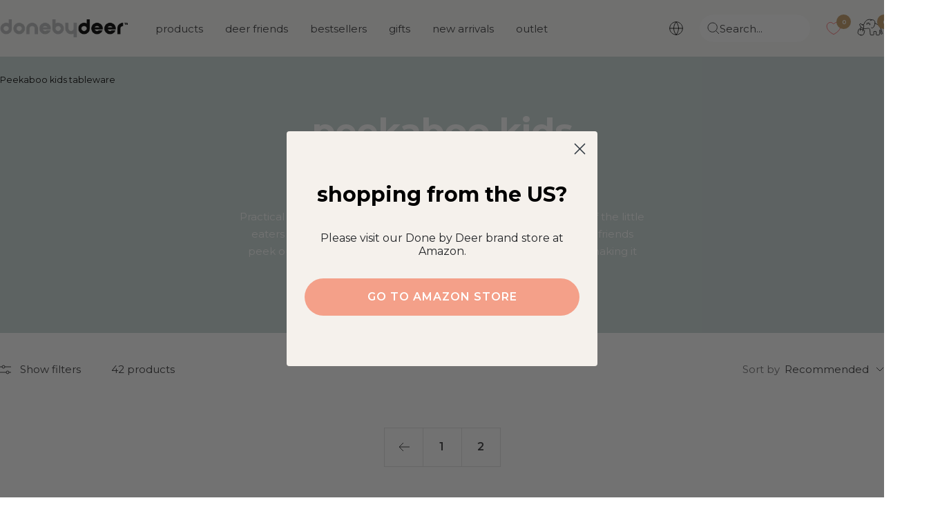

--- FILE ---
content_type: text/css
request_url: https://donebydeer.com/cdn/shop/t/126/assets/gtc-geolocator.css?v=73471635309050549541749718465
body_size: 34
content:
.gtc-geolocator{position:fixed;top:0;right:0;bottom:0;left:0;z-index:50;display:grid;place-items:center;visibility:hidden;opacity:0;transition:all .3s ease-in-out 0s}.gtc-geolocator--active{visibility:visible;opacity:1;transition:all .3s ease-in-out 0s}.gtc-geolocator-overlay{position:fixed;width:100%;height:100%;background-color:#00000030}.gtc-geolocator-content{position:relative;background-color:#fff;max-width:32rem;width:100%}.gtc-geolocator-content__header{padding:2rem 2.5rem;display:flex;flex-direction:row;justify-content:space-between;border-bottom:1px solid #00000020}.gtc-geolocator-content__header h2{font-size:1.5rem}.gtc-geolocator-content__header button svg{width:1.25rem;height:1.25rem}.gtc-geolocator-content__main form{display:flex;flex-direction:column;gap:1.5rem}.gtc-geolocator-content__main label{display:block;font-size:1rem;margin-bottom:.5rem}.gtc-geolocator-content__main .gtc-geolocator-submit{width:100%;background-color:#000;color:#fff;text-align:center;padding:.75rem 1rem}.gtc-geolocator-select-wrapper{position:relative;display:none}.gtc-geolocator-select-wrapper:has(select option+option){display:block}.gtc-geolocator-select-wrapper img{position:absolute;top:50%;left:1rem;transform:translateY(-50%);max-width:2rem}.gtc-geolocator-select{-webkit-appearance:none;appearance:none;background-image:url("data:image/svg+xml;charset=utf-8,%3Csvg xmlns='http://www.w3.org/2000/svg' xml:space='preserve' viewBox='0 0 14 8'%3E%3Cpath fill='none' stroke='%23000' stroke-linecap='round' stroke-linejoin='round' d='m1 1 6 6 6-6'/%3E%3C/svg%3E");background-position:right .75rem center;background-size:.75rem;background-repeat:no-repeat;border:1px solid #00000020;padding:.75rem 1rem;width:100%;cursor:pointer}.gtc-geolocator-select.gtc-geolocator-select__country-list{padding:.75rem 1rem .75rem 3.5rem}.gtc-geolocator-load-spinner{position:relative;cursor:not-allowed;opacity:.5;transition:opacity .3s ease-in-out 0s}.gtc-geolocator-select.gtc-geolocator-select__language-list{text-transform:capitalize}.gtc-geolocator-load-spinner:before{content:"";position:absolute;display:inline-block;top:50%;left:50%;width:1.7rem;height:1.7rem;border:2px solid currentColor;border-bottom-color:transparent;border-radius:50%;animation:rotation 1s linear infinite}@keyframes rotation{0%{transform:translate(-50%,-50%) rotate(0)}to{transform:translate(-50%,-50%) rotate(360deg)}}
/*# sourceMappingURL=/cdn/shop/t/126/assets/gtc-geolocator.css.map?v=73471635309050549541749718465 */


--- FILE ---
content_type: text/javascript
request_url: https://donebydeer.com/cdn/shop/t/126/assets/gtc-content-blocks.js?v=67916915606395633981749211630
body_size: -34
content:
import{gtcDebounce}from"./gtc-utils.js";const productCardImageSelector=".product-item__primary-image";class ContentBlock extends HTMLElement{constructor(){super()}connectedCallback(){this.dom={container:this.querySelector(".gtc-content-block__media-container")},this.hasAttribute("reveal")&&this.showOnIntersection(),this.hasAttribute("match-product-image-height")&&this.init()}init(){const productImage=this.parentElement.querySelector(productCardImageSelector);if(!productImage)return;const setContainerHeight=()=>{this.style.setProperty("--match-product-image-height",productImage.getBoundingClientRect().height+"px")},handleResize=gtcDebounce(()=>{setContainerHeight()},10);window.addEventListener("resize",handleResize),setContainerHeight()}showOnIntersection(){const options={root:null,rootMargin:"0px",threshold:.1},callback=entries=>{entries.forEach(entry=>{entry.isIntersecting&&(requestAnimationFrame(()=>{this.removeAttribute("reveal")}),intersectionObserver.unobserve(this))})},intersectionObserver=new IntersectionObserver(callback,options);intersectionObserver.observe(this)}}customElements.get("gtc-content-block")||customElements.define("gtc-content-block",ContentBlock);class VideoAutoplay extends HTMLElement{constructor(){super(),this.videoElement=null,this.intersectionObserver=null}connectedCallback(){this.videoElement=this.querySelector("video"),this.videoElement&&(this.intersectionObserver=new IntersectionObserver(this.handleIntersection.bind(this),{threshold:0}),this.intersectionObserver.observe(this.videoElement))}disconnectedCallback(){this.intersectionObserver&&(this.intersectionObserver.unobserve(this.videoElement),this.intersectionObserver=null)}handleIntersection(entries){entries[0].isIntersecting?(this.playVideo(),console.log("play")):(this.pauseVideo(),console.log("pause"))}playVideo(){this.videoElement&&this.videoElement.play()}pauseVideo(){this.videoElement&&this.videoElement.pause()}}window.customElements.get("video-autoplay")||customElements.define("video-autoplay",VideoAutoplay);
//# sourceMappingURL=/cdn/shop/t/126/assets/gtc-content-blocks.js.map?v=67916915606395633981749211630
